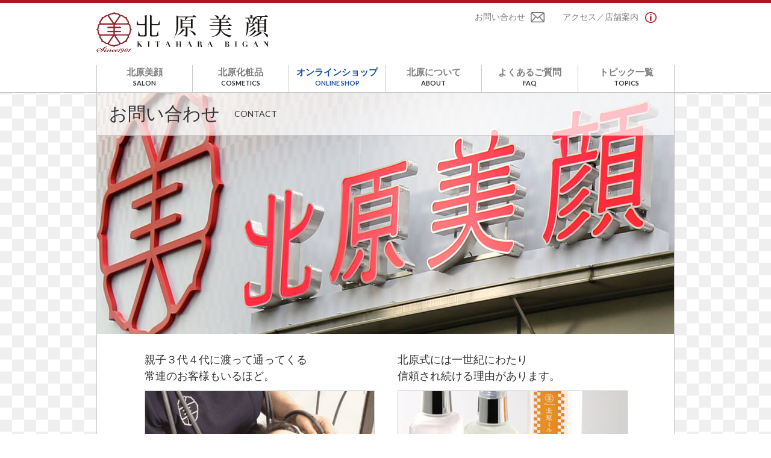

--- FILE ---
content_type: text/html; charset=UTF-8
request_url: http://kitahara-bigan.co.jp/contact/
body_size: 24655
content:

<!doctype html>
<html>
<head>

<!-- Google Tag Manager -->
<script>(function(w,d,s,l,i){w[l]=w[l]||[];w[l].push({'gtm.start':
new Date().getTime(),event:'gtm.js'});var f=d.getElementsByTagName(s)[0],
j=d.createElement(s),dl=l!='dataLayer'?'&l='+l:'';j.async=true;j.src=
'https://www.googletagmanager.com/gtm.js?id='+i+dl;f.parentNode.insertBefore(j,f);
})(window,document,'script','dataLayer','GTM-TXFXKZ6');</script>
<!-- End Google Tag Manager -->

<meta name="content-language" content="ja">
<meta http-equiv="Content-Type" content="text/html; charset=utf-8">
<meta http-equiv="X-UA-Compatible" content="IE=edge">
<meta name="viewport" content="width=device-width, maximum-scale=1, user-scalable=1">

<!-- meta infomation -->
<title>お問い合わせ- CONTACT - | 北原美顔・北原化粧品・北原石鹸 - KITAHARA SINCE1901 - 日本化粧品株式会社</title>

<!-- ogp meta infomation -->
<meta property="og:locale" content="ja_JP">

<!-- include fonts -->
<link href='//fonts.googleapis.com/css?family=Lato:400,700,900,400italic,700italic,900italic' rel='stylesheet' type='text/css'>

<!-- include shortcut icon -->
<link rel="shortcut icon" type="image/x-icon" href="http://kitahara-bigan.co.jp/wp-content/themes/kitahara-bigan/img/favicon.ico">

<!-- All in One SEO Pack 2.2.7.1 by Michael Torbert of Semper Fi Web Design[749,780] -->
<meta name="description" itemprop="description" content="100年以上支持され続けてきた北原化粧品。東京・神田の自社生産ラインから出来たてをお客さまのもとへお届けいたします。" />

<meta name="keywords" itemprop="keywords" content="北原美顔,日本化粧品,美顔,美白,石鹸,kitahara" />

<link rel="canonical" href="http://kitahara-bigan.co.jp/contact/" />
<!-- /all in one seo pack -->
<link rel="alternate" type="application/rss+xml" title="北原美顔・北原化粧品・北原石鹸 - KITAHARA SINCE1901 - 日本化粧品株式会社 &raquo; お問い合わせ-CONTACT- のコメントのフィード" href="http://kitahara-bigan.co.jp/contact/feed/" />
		<script type="text/javascript">
			window._wpemojiSettings = {"baseUrl":"http:\/\/s.w.org\/images\/core\/emoji\/72x72\/","ext":".png","source":{"concatemoji":"http:\/\/kitahara-bigan.co.jp\/wp-includes\/js\/wp-emoji-release.min.js?ver=4.2.4"}};
			!function(a,b,c){function d(a){var c=b.createElement("canvas"),d=c.getContext&&c.getContext("2d");return d&&d.fillText?(d.textBaseline="top",d.font="600 32px Arial","flag"===a?(d.fillText(String.fromCharCode(55356,56812,55356,56807),0,0),c.toDataURL().length>3e3):(d.fillText(String.fromCharCode(55357,56835),0,0),0!==d.getImageData(16,16,1,1).data[0])):!1}function e(a){var c=b.createElement("script");c.src=a,c.type="text/javascript",b.getElementsByTagName("head")[0].appendChild(c)}var f,g;c.supports={simple:d("simple"),flag:d("flag")},c.DOMReady=!1,c.readyCallback=function(){c.DOMReady=!0},c.supports.simple&&c.supports.flag||(g=function(){c.readyCallback()},b.addEventListener?(b.addEventListener("DOMContentLoaded",g,!1),a.addEventListener("load",g,!1)):(a.attachEvent("onload",g),b.attachEvent("onreadystatechange",function(){"complete"===b.readyState&&c.readyCallback()})),f=c.source||{},f.concatemoji?e(f.concatemoji):f.wpemoji&&f.twemoji&&(e(f.twemoji),e(f.wpemoji)))}(window,document,window._wpemojiSettings);
		</script>
		<style type="text/css">
img.wp-smiley,
img.emoji {
	display: inline !important;
	border: none !important;
	box-shadow: none !important;
	height: 1em !important;
	width: 1em !important;
	margin: 0 .07em !important;
	vertical-align: -0.1em !important;
	background: none !important;
	padding: 0 !important;
}
</style>
<link rel='stylesheet' id='common-style-css'  href='http://kitahara-bigan.co.jp/wp-content/themes/kitahara-bigan/css/common.css?ver=4.2.4' type='text/css' media='all' />
<link rel='stylesheet' id='normalize_min-style-css'  href='http://kitahara-bigan.co.jp/wp-content/themes/kitahara-bigan/css/normalize.min.css?ver=4.2.4' type='text/css' media='all' />
<link rel='stylesheet' id='contact-style-css'  href='http://kitahara-bigan.co.jp/wp-content/themes/kitahara-bigan/css/contact.css?ver=4.2.4' type='text/css' media='all' />
<link rel='stylesheet' id='base-style-css'  href='http://kitahara-bigan.co.jp/wp-content/themes/kitahara-bigan/css/base.css?ver=4.2.4' type='text/css' media='all' />
<script type='text/javascript' src='http://kitahara-bigan.co.jp/wp-includes/js/jquery/jquery.js?ver=1.11.2'></script>
<script type='text/javascript' src='http://kitahara-bigan.co.jp/wp-includes/js/jquery/jquery-migrate.min.js?ver=1.2.1'></script>
<script type='text/javascript' src='//ajax.googleapis.com/ajax/libs/jquery/1.11.2/jquery.min.js?ver=20150820'></script>
<link rel="EditURI" type="application/rsd+xml" title="RSD" href="http://kitahara-bigan.co.jp/xmlrpc.php?rsd" />
<link rel="wlwmanifest" type="application/wlwmanifest+xml" href="http://kitahara-bigan.co.jp/wp-includes/wlwmanifest.xml" /> 
<meta name="generator" content="WordPress 4.2.4" />
<link rel='shortlink' href='http://kitahara-bigan.co.jp/?p=260' />
    <script type="text/javascript">var ajaxurl = 'http://kitahara-bigan.co.jp/wp-admin/admin-ajax.php';</script>
    </head>
<body id="pagetop" onload="initialize();">

<!-- Google Tag Manager (noscript) -->
<noscript><iframe src="https://www.googletagmanager.com/ns.html?id=GTM-TXFXKZ6"
height="0" width="0" style="display:none;visibility:hidden"></iframe></noscript>
<!-- End Google Tag Manager (noscript) -->

<header id="header">
	<div class="headerCont">
		<h1 class="logo"><a href="http://kitahara-bigan.co.jp/">北原美顔- KITAHARA SINCE1901 -</a></h1>
		<ul class="headInfo pconly">
			<li><a href="http://kitahara-bigan.co.jp/access/" class="headInfo_access">アクセス／店舗案内</a></li>
			<li><a href="http://kitahara-bigan.co.jp/contact/" class="headInfo_contact">お問い合わせ</a></li>
		</ul>
		<div class="menuButton sponly"><img src="http://kitahara-bigan.co.jp/wp-content/themes/kitahara-bigan/img/common/sp/menuBtn.png" alt="MENU"></div>
<!-- Menu PC Start -->
		<nav class="navPC pconly">
			<ul class="nav">
				<li>
					<a href="http://kitahara-bigan.co.jp/salon/" class="salon
										">北原美顔<span>SALON</span></a>
					<ul class="dropdown">
						<li><a href="http://kitahara-bigan.co.jp/salon/">はじめての方へ</a></li>
						<li><a href="http://kitahara-bigan.co.jp/salon/#kitaharabigan">北原美顔雪肌術のご案内</a></li>
						<li><a href="http://kitahara-bigan.co.jp/salon/#price-list">コース料金のご案内</a></li>
						<li><a href="http://kitahara-bigan.co.jp/salon/#salon-flow">サロンご利用の流れ</a></li>
						<li><a href="http://kitahara-bigan.co.jp/salon/#shop-info">店舗情報</a></li>
						<li><a href="http://kitahara-bigan.co.jp/salon/skin_problems/">北原式の肌診断</a></li>
						<li><a href="http://kitahara-bigan.co.jp/contact/">ご予約・お問い合わせ</a></li>
						<li><a href="http://kitahara-bigan.co.jp/review/">お客さまレビュー</a></li>
					</ul>
				</li><!--
				--><li>
					<a href="http://kitahara-bigan.co.jp/cosme/" class="cosmetics
					                    ">北原化粧品<span>COSMETICS</span></a>
					<ul class="dropdown">
						<li><a href="http://kitahara-bigan.co.jp/cosme/#cosme-about">北原化粧品について</a></li>
						<li><a href="http://kitahara-bigan.co.jp/cosme/#cosme-intro">北原化粧品のご紹介</a></li>
						<li><a href="http://kitahara-bigan.co.jp/cosme/#buying">北原化粧品のご購入について</a></li>
						<!--li><a href="http://kitahara-bigan.co.jp/cosme/#component">成分について</a></li-->
						<li><a href="http://kitahara-bigan.co.jp/cosme/quality/">品質管理の行き届いた自社工場生産</a></li>
						<li><a href="http://kitahara-bigan.co.jp/contact/">ご相談・お問い合わせ</a></li>
						<li><a href="http://kitahara-bigan.co.jp/review/">お客さまレビュー</a></li>
					</ul>
				</li><!--
				--><li>
					<a href="https://kitahara-shop.com/" target="_blank" class="online-shop">オンラインショップ<span>ONLINE SHOP</span></a>
				</li><!--
				--><li>
					<a href="http://kitahara-bigan.co.jp/about/" class="about
					                    ">北原について<span>ABOUT</span></a>
					<ul class="dropdown">
						<li><a href="http://kitahara-bigan.co.jp/about/#greeting">代表挨拶</a></li>
						<li><a href="http://kitahara-bigan.co.jp/about/#company_profile">会社情報</a></li>
						<li><a href="http://kitahara-bigan.co.jp/about/#organisation_chart">組織図</a></li>
						<li><a href="http://kitahara-bigan.co.jp/about/#director">役員紹介</a></li>
						<li><a href="http://kitahara-bigan.co.jp/about/history/">北原の歴史について</a></li>
						<li><a href="http://kitahara-bigan.co.jp/about/recruit/">採用情報</a></li>
					</ul>
				</li><!--
				--><!--li>
					<a href="http://kitahara-bigan.co.jp/campaign/" class="campaign
					                    ">お知らせ<span>NOTICE</span></a>
				</li--><!--
				--><li>
					<a href="http://kitahara-bigan.co.jp/faq/" class="faq
					                    ">よくあるご質問<span>FAQ</span></a>
				</li><!--
				--><li>
					<a href="http://kitahara-bigan.co.jp/topics/" class="topics
					                    ">トピック一覧<span>TOPICS</span></a>
				</li>
			</ul>
		</nav>
<!-- Menu SP Start -->
		<nav class="navSP sponly">
			<a href="http://kitahara-bigan.co.jp/">HOME</a>
			<a href="http://kitahara-bigan.co.jp/salon/">北原美顔</a>
			<a href="http://kitahara-bigan.co.jp/salon/skin_problems" class="layerMenu">北原式の肌診断</a>
			<a href="http://kitahara-bigan.co.jp/cosme/">北原化粧品</a>
			<a href="http://kitahara-bigan.co.jp/cosme/quality" class="layerMenu">品質管理の行き届いた自社工場生産</a>
			<a href="https://kitahara-shop.com/" target="_blank">オンラインショップ</a>
			<a href="http://kitahara-bigan.co.jp/about/">北原について</a>
			<a href="http://kitahara-bigan.co.jp/about/history" class="layerMenu">北原の歴史について</a>
			<a href="http://kitahara-bigan.co.jp/about/recruit" class="layerMenu">採用情報</a>
			<!--a href="http://kitahara-bigan.co.jp/campaign/">お知らせ</a-->
			<a href="http://kitahara-bigan.co.jp/faq/">よくあるご質問</a>
			<a href="http://kitahara-bigan.co.jp/topics/">トピック一覧</a>
			<a href="http://kitahara-bigan.co.jp/review/">お客さまレビュー</a>
			<a href="http://kitahara-bigan.co.jp/contact/">お問い合わせ</a>
			<a href="http://kitahara-bigan.co.jp/access/">アクセス/店舗案内</a>
		</nav>
	</div>
</header><section id="content">
	<div class="wrap">
		<div class="main-visual">
			<div class="ttl-wrap">
				<h2 class="ttl">お問い合わせ</h2><p class="ttl-en">CONTACT</p>
			</div>
		</div>
		<div class="inner-wrap">
			<ul class="section-cont"><div class="section-cont-sp">
				<li class="shop-salon">
					<p class="lead">親子３代４代に渡って通ってくる<br />常連のお客様もいるほど。</p>
					<p><img src="/wp-content/themes/kitahara-bigan/img/contact/salon_pht.png" alt="北原美顔" class="pht"></p>
					<p class="shop-ttl-en">SALON</p>
					<h3 class="shop-ttl">北原美顔<span>［美顔雪肌術・北原化粧品販売］</span></h3>
					<p class="free-dial">0120-55-4675</p>
					<div class="open">
						<!--p>定休日／日曜・月曜・祝日（年末年始・夏季休業等）</p>
						<p>営業時間<br />
							【火曜日】<br />10：30～19：30（美顔術は11：00～）<br />休憩時間 14：00～15：30<br />
							【水～金曜日】<br />11：30～19：30（美顔術は11：30～）<br />休憩時間 14：00～15：30<br />
							【土曜日】<br />11：00～17：00（美顔術は11：00～）<br />休憩時間 14：00～15：00
						</p-->
					</div>
					<a href="../contact/salon" class="btn-large-contact"><p>ご予約・お問い合わせ<span><img src="/wp-content/themes/kitahara-bigan/img/common/icon_contact.png" alt="ご予約・お問い合わせ"></span></p></a>
				</li>
				<li class="shop-cosme">
					<p class="lead">北原式には一世紀にわたり<br />信頼され続ける理由があります。</p>
					<p><img src="/wp-content/themes/kitahara-bigan/img/contact/cosme_pht.png" alt="北原化粧品" class="pht"></p>
					<p class="shop-ttl-en">COSMETICS</p>
					<h3 class="shop-ttl">北原化粧品<span>［通信販売］</span></h3>
					<p class="free-dial">0120-58-4675</p>
					<div class="open">
						<!--p>受付時間／土曜・日曜・祝日以外の9：30～18：00</p-->
						<p>※公衆電話からのご注文は承りません。</p>
					</div>
					<a href="../contact/cosme" class="btn-large-contact"><p>ご相談・お問い合わせ<span><img src="/wp-content/themes/kitahara-bigan/img/common/icon_contact.png" alt="ご相談・お問い合わせ"></span></p></a>
					<a href="https://kitahara-shop.com/" target="_blank" class="btn-online-blue"><p class="btn-txt"><img src="/wp-content/themes/kitahara-bigan/img/common/btn_icon_cart_white.png" alt="オンラインショップ" class="sponly">オンラインショップ</p><p class="en">ONLINE SHOP</p></a>
				</li>
			</div></ul><!-- section-cont -->
			<div class="section-cont">
				<a href="../contact/pamphlet/" class="btn-large-contact pamphlet"><p><span><img src="/wp-content/themes/kitahara-bigan/img/common/icon_pamphlet.png" alt="パンフレットのご請求"></span>パンフレットのご請求</p><!--p class="pamph">只今、ご請求いただいた方には、【北原石鹸Ｎサンプル】をプレゼントしております。</p--></a>
			</div><!-- section-cont -->
			<div class="section-cont">
				<a href="../access/" class="btn-access"><p>アクセス／店舗案内</p></a>
			</div><!-- section-cont -->
			<div class="pagetop pconly"><a href="#pagetop">PAGE TOP</a></div>
		</div><!-- inner-wrap -->
         </div></section>
<footer id="footer">
	<div class="wrap">
		<div class="foot-left pconly">
			<ul class="foot-nav">
				<li class="category"><a href="http://kitahara-bigan.co.jp/">HOME</a></li>
				<li class="category"><a href="http://kitahara-bigan.co.jp/salon/">北原美顔</a></li>
				<li class="sub-category">
					<a href="http://kitahara-bigan.co.jp/salon/">はじめての方へ</a>
					<a href="http://kitahara-bigan.co.jp/salon/#kitaharabigan">北原美顔雪肌術のご案内</a>
					<a href="http://kitahara-bigan.co.jp/salon/#price-list">コース料金のご案内</a>
					<a href="http://kitahara-bigan.co.jp/salon/#salon-flow">サロンご利用の流れ</a>
					<a href="http://kitahara-bigan.co.jp/salon/#shop-info">店舗情報</a>
					<a href="http://kitahara-bigan.co.jp/salon/skin_problems/">北原式の肌診断</a>
					<a href="http://kitahara-bigan.co.jp/contact/">ご予約・お問い合わせ</a>
					<a href="http://kitahara-bigan.co.jp/review/">お客さまレビュー</a>
				</li>
				<li class="category"><a href="http://kitahara-bigan.co.jp/cosme/">北原化粧品</a></li>
				<li class="sub-category">
					<a href="http://kitahara-bigan.co.jp/cosme/#cosme-about">北原化粧品について</a>
					<a href="http://kitahara-bigan.co.jp/cosme/#cosme-intro">北原化粧品のご紹介</a>
					<a href="http://kitahara-bigan.co.jp/cosme/#buying">北原化粧品のご購入について</a>
					<!--a href="http://kitahara-bigan.co.jp/cosme/#component">成分について</a-->
					<a href="http://kitahara-bigan.co.jp/cosme/quality">品質管理の行き届いた自社工場生産</a>
					<a href="http://kitahara-bigan.co.jp/contact/">ご相談・お問い合わせ</a>
					<a href="http://kitahara-bigan.co.jp/review/">お客さまレビュー</a>
				</li>
				<li class="category online-shop"><a href="https://kitahara-shop.com/" target="_blank">オンラインショップ</a></li>
				<li class="category"><a href="http://kitahara-bigan.co.jp/about/">北原について</a></li>
				<li class="sub-category short-column">
					<a href="http://kitahara-bigan.co.jp/about/#greeting">代表挨拶</a>
					<a href="http://kitahara-bigan.co.jp/about/#company_profile">会社情報</a>
					<a href="http://kitahara-bigan.co.jp/about/#organisation_chart">組織図</a>
					<a href="http://kitahara-bigan.co.jp/about/#director">役員紹介</a>
					<a href="http://kitahara-bigan.co.jp/about/history">北原の歴史について</a>
					<a href="http://kitahara-bigan.co.jp/about/recruit">採用情報</a>
				</li>
				<!--li class="category campaign"><a href="http://kitahara-bigan.co.jp/campaign/">お知らせ</a></li-->
				<li class="category faq"><a href="http://kitahara-bigan.co.jp/faq/">よくあるご質問</a></li>
				<li class="category"><a href="http://kitahara-bigan.co.jp/topics/">トピック一覧</a></li>
			</ul>
		</div>
		<div class="foot-right">
			<h4 class="ttl pconly">店舗案内<span>ACCESS</span></h4>
			<p class="zoom pconly"><a href="https://goo.gl/maps/9qsTJkvdTeLnMdVU8" target="_blank">拡大で表示する</a></p>
			<div class="googlemaps pconly">
				<iframe src="https://www.google.com/maps/embed?pb=!1m14!1m8!1m3!1d3240.095559186552!2d139.76697890278092!3d35.69926599999999!3m2!1i1024!2i768!4f13.1!3m3!1m2!1s0x0%3A0xdea018e1f74a1208!2z5YyX5Y6f576O6aGU!5e0!3m2!1sja!2sjp!4v1576228923516!5m2!1sja!2sjp" frameborder="0" style="border:0;" allowfullscreen=""></iframe>
			</div>
			<ul class="foot-info">
				<li class="foot-logo pconly">
					<p><img src="http://kitahara-bigan.co.jp/wp-content/themes/kitahara-bigan/img/common/logo_footer.png" alt="北原美顔"></p>
				</li>
				<li class="foot-logo sponly">
					<p><img src="http://kitahara-bigan.co.jp/wp-content/themes/kitahara-bigan/img/common/sp/logo_footer.png" alt="北原美顔"></p>
				</li>
				<li class="address">
					<p>日本化粧品株式会社  NIHON KESHOHIN CO.LTD</p>
					<p>〒101-0021 東京都千代田区外神田2-3-6</p>
				</li>
				<li class="tel">
					<p>TEL.03-3251-4677　FAX.03-3251-4688</p>
				</li>
				<li>
					<h2 class="shop-name">【北原美顔】<a href="http://kitahara-bigan.co.jp/access/"><img src="http://kitahara-bigan.co.jp/wp-content/themes/kitahara-bigan/img/common/icon_info_red.png" alt="北原美顔"></a></h2>
					<p class="txt">美顔術ご予約はこちら</p>
					<p class="free-dial">0120-55-4675</p>
					<!--p class="txt">営業時間［美顔術受付・化粧品販売]<br>
						【火曜日】10：30～19：30（美顔術は11：00～）<br>休憩時間 14：00～15：30<br>
						【水～金曜日】11：30～19：30（美顔術は11：30～）<br>休憩時間 14：00～15：30<br>
						【土曜日】11：00～17：00（美顔術は11：00～）<br>休憩時間 14：00～15：00<br>
						[美顔術 要予約]
					</p-->
				</li>
				<li class="mt10">
					<h2 class="shop-name">【北原化粧品】<a href="http://kitahara-bigan.co.jp/access/"><img src="http://kitahara-bigan.co.jp/wp-content/themes/kitahara-bigan/img/common/icon_info_red.png" alt="北原化粧品"></a></h2>
					<p class="txt">通販ご注文はこちら</p>
					<p class="free-dial">0120-58-4675</p>
					<!--p class="txt">営業時間［通信販売］<br>9：30〜18：00<br>※公衆電話からのご注文は承りません。</p-->
				</li>
				<li class="mt10">
					<p class="txt">北原美顔・北原化粧品の詳しい営業時間に関してはお問合せください。<br>※公衆電話からのご注文は承りません。</p>
				</li>
				<li class="mt10">
					<a href="https://kitahara-hifuka-cl.com/" target="_blank">
						<img src="http://kitahara-bigan.co.jp/wp-content/themes/kitahara-bigan/img/common/foot_bnr_kitahara-clinic_pc.jpg" alt="北原皮膚科クリニック" class="pconly">
						<img src="http://kitahara-bigan.co.jp/wp-content/themes/kitahara-bigan/img/common/foot_bnr_kitahara-clinic_sp.jpg" alt="北原皮膚科クリニック" class="sponly">
					</a>
				</li>
			</ul>
		</div>
	</div>
</footer>

<div id="copyright">Copyright©NIHON KESHOHIN CO.LTD.All Rights Reserved.</div>

<ul id="fixed-nav" class="sponly"><!--
	--><li><a href="http://kitahara-bigan.co.jp/salon/"><img src="http://kitahara-bigan.co.jp/wp-content/themes/kitahara-bigan/img/common/sp/fixed_nav_salon.png" alt="SALON"></a></li><!--
	--><li><a href="http://kitahara-bigan.co.jp/cosme/"><img src="http://kitahara-bigan.co.jp/wp-content/themes/kitahara-bigan/img/common/sp/fixed_nav_cosme.png" alt="COSMETICS"></a></li><!--
	--><li><a href="https://kitahara-shop.com/" target="_blank"><img src="http://kitahara-bigan.co.jp/wp-content/themes/kitahara-bigan/img/common/sp/fixed_nav_online.png" alt="ONLINE SHOP"></a></li><!--
	--><!--li><a href="http://kitahara-bigan.co.jp/campaign/"><img src="http://kitahara-bigan.co.jp/wp-content/themes/kitahara-bigan/img/common/sp/fixed_nav_notice.png" alt="NOTICE"></a></li--><!--
	--><li><a href="http://kitahara-bigan.co.jp/faq/"><img src="http://kitahara-bigan.co.jp/wp-content/themes/kitahara-bigan/img/common/sp/fixed_nav_faq.png" alt="FAQ"></a></li><!--
	--><li><a href="http://kitahara-bigan.co.jp/contact/"><img src="http://kitahara-bigan.co.jp/wp-content/themes/kitahara-bigan/img/common/sp/fixed_nav_cantact.png" alt="CONTACT"></a></li><!--
--></ul>

<!-- include script --> 
<!--[if lt IE 9]>
	<script src="js/respond.js"></script>
	<script src="//html5shiv.googlecode.com/svn/trunk/html5.js"></script>
	<script src="//ie7-js.googlecode.com/svn/version/2.1(beta4)/IE9.js"></script>
<![endif]--> 

<!-- GA -->
<script>
  (function(i,s,o,g,r,a,m){i['GoogleAnalyticsObject']=r;i[r]=i[r]||function(){
  (i[r].q=i[r].q||[]).push(arguments)},i[r].l=1*new Date();a=s.createElement(o),
  m=s.getElementsByTagName(o)[0];a.async=1;a.src=g;m.parentNode.insertBefore(a,m)
  })(window,document,'script','//www.google-analytics.com/analytics.js','ga');
  ga('create', 'UA-66019837-1', 'auto');
  ga('send', 'pageview');
</script>
<script type='text/javascript' src='http://kitahara-bigan.co.jp/wp-content/themes/kitahara-bigan/js/common.js?ver=20240515'></script>
<script type='text/javascript' src='http://kitahara-bigan.co.jp/wp-content/themes/kitahara-bigan/js/jquery.bxslider-min.js?ver=20150820'></script>
<script type='text/javascript' src='http://kitahara-bigan.co.jp/wp-content/themes/kitahara-bigan/js/jquery.dotdotdot.min.js?ver=20150820'></script>
<script type='text/javascript' src='http://kitahara-bigan.co.jp/wp-content/themes/kitahara-bigan/js/jquery.easing.1.3-min.js?ver=20150820'></script>
<script type='text/javascript' src='http://kitahara-bigan.co.jp/wp-content/themes/kitahara-bigan/js/jquery.leanModal.min.js?ver=20150820'></script>
<script type='text/javascript' src='http://kitahara-bigan.co.jp/wp-content/themes/kitahara-bigan/js/respond.js?ver=20150820'></script>
<script type='text/javascript' src='http://kitahara-bigan.co.jp/wp-content/themes/kitahara-bigan/js/slider.js?ver=20150820'></script>
<script type='text/javascript' src='//maps.google.com/maps/api/js?sensor=true&#038;ver=20150820'></script>

<script type="text/javascript">
  $(".wpsbc-prev").attr("href", "");
  $(".wpsbc-next").attr("href", "");
</script>
<script>
  var elements = document.getElementsByClassName('label');
  var specificString = 'キャンペーン';

  for(var i = 0; i < elements.length; i++) {
    if(elements[i].innerHTML.includes(specificString)) {
      elements[i].className += ' campaign-label';
    }
  }
</script>
</body>
</html>

--- FILE ---
content_type: text/css
request_url: http://kitahara-bigan.co.jp/wp-content/themes/kitahara-bigan/css/common.css?ver=4.2.4
body_size: 25577
content:
@charset "utf-8";
/* ============================================================
 color
============================================================ */
/* ============================================================
 font
============================================================ */
.lato {
  font-family: 'Lato', sans-serif;
}
.ttl-color {
  color: #333333;
}
.txt-color {
  color: #7F7F7F;
}
/* ============================================================
 clearfix
============================================================ */
.clearfix {
  zoom: 1;
}
.clearfix:after {
  content: "";
  display: block;
  clear: both;
}
/* ============================================================
 margin
============================================================ */
.mt0 {
  margin-top: 0!important;
}
.mb0 {
  margin-bottom: 0!important;
}
.ml0 {
  margin-left: 0!important;
}
.mr0 {
  margin-right: 0!important;
}
.mt5 {
  margin-top: 5px!important;
}
.mb5 {
  margin-bottom: 5px!important;
}
.ml5 {
  margin-left: 5px!important;
}
.mr5 {
  margin-right: 5px!important;
}
.mt10 {
  margin-top: 10px!important;
}
.mb10 {
  margin-bottom: 10px!important;
}
.ml10 {
  margin-left: 10px!important;
}
.mr10 {
  margin-right: 10px!important;
}
.mt20 {
  margin-top: 20px!important;
}
.mb20 {
  margin-bottom: 20px!important;
}
.ml20 {
  margin-left: 20px!important;
}
.mr20 {
  margin-right: 20px!important;
}
.mt30 {
  margin-top: 30px!important;
}
.mb30 {
  margin-bottom: 30px!important;
}
.ml30 {
  margin-left: 30px!important;
}
.mr30 {
  margin-right: 30px!important;
}
.mt40 {
  margin-top: 40px!important;
}
.mb40 {
  margin-bottom: 40px!important;
}
.ml40 {
  margin-left: 40px!important;
}
.mr40 {
  margin-right: 40px!important;
}
.mt50 {
  margin-top: 50px!important;
}
.mb50 {
  margin-bottom: 50px!important;
}
.ml50 {
  margin-left: 50px!important;
}
.mr50 {
  margin-right: 50px!important;
}
.mt60 {
  margin-top: 60px!important;
}
.mb60 {
  margin-bottom: 60px!important;
}
.ml60 {
  margin-left: 60px!important;
}
.mr60 {
  margin-right: 60px!important;
}
.mt70 {
  margin-top: 70px!important;
}
.mb70 {
  margin-bottom: 70px!important;
}
.ml70 {
  margin-left: 70px!important;
}
.mr70 {
  margin-right: 70px!important;
}
.mt80 {
  margin-top: 80px!important;
}
.mb80 {
  margin-bottom: 80px!important;
}
.ml80 {
  margin-left: 80px!important;
}
.mr80 {
  margin-right: 80px!important;
}
.mt90 {
  margin-top: 90px!important;
}
.mb90 {
  margin-bottom: 90px!important;
}
.ml90 {
  margin-left: 90px!important;
}
.mr90 {
  margin-right: 90px!important;
}
.mt100 {
  margin-top: 100px!important;
}
.mb100 {
  margin-bottom: 100px!important;
}
.ml100 {
  margin-left: 100px!important;
}
.mr100 {
  margin-right: 100px!important;
}
.border-none {
  border: none!important;
}
/* ============================================================
 Text選択
============================================================ */
::-moz-selection {
  background: #b11522;
  /* Safari */
  color: #cee1ff;
}
::selection {
  background: #b11522;
  /* Safari */
  color: #cee1ff;
}
::-moz-selection {
  background: #b11522;
  /* Firefox */
  color: #cee1ff;
}
/* ============================================================
 base
============================================================ */
html {
  font-size: 62.5%;
  margin: 0;
  padding: 0;
}
body {
  font-family: YuGothic, '游ゴシック', 'Hiragino Kaku Gothic ProN', 'ヒラギノ角ゴ ProN W3', Meiryo, 'メイリオ', sans-serif;
  font-weight: normal;
  background-color: #fff;
  word-break: break-word;
  word-wrap: break-word;
  -webkit-text-size-adjust: 100%;
  color: #7F7F7F;
}
#content {
  width: 100%;
  background: url(../img/common/bg.png) repeat center center;
}
.wrap {
  width: 958px;
  margin: 0 auto;
  padding-bottom: 50px;
  zoom: 1;
  background: #fff;
  border-left: 1px solid #C9C9C9;
  border-right: 1px solid #C9C9C9;
}
.wrap:after {
  content: "";
  display: block;
  clear: both;
}
a {
  -webkit-transition: 0.3s;
  transition: 0.3s;
}
p {
  line-height: 1.8;
}
.blue {
  color: #174FA4 !important;
}
.txt-center {
  text-align: center;
}
.txt-bold {
  font-weight: 700;
}
.txt-normal {
  font-weight: 400;
}
.note {
  font-size: 1.1rem;
  line-height: 1.5;
}
.btn {
  display: block;
  width: 462px;
  height: 58px;
  border: 1px solid #C9C9C9;
  background: #fff url(../img/common/btn_arrow.png) no-repeat 98% center;
  font-size: 2.5rem;
  text-decoration: none;
  position: relative;
  color: #333333;
}
.btn p {
  line-height: 58px;
  margin-left: 20px;
  padding-left: 50px;
}
.btn span {
  position: absolute;
  display: block;
  top: 40%;
  right: 30px;
  font-family: 'Lato', sans-serif;
  font-size: 1.1rem;
  color: #333333;
}
.btn .contact {
  background: url(../img/common/btn_icon_mail.png) no-repeat 0 center;
}
.btn .online-shop {
  background: url(../img/common/btn_icon_cart.png) no-repeat 0 center;
  color: #174FA4;
}
.btn-thin {
  border: 1px solid #C9C9C9;
  height: 28px;
  display: inline-block;
  padding: 0 30px 0 12px;
  font-size: 1.6rem;
  text-decoration: none;
  color: #333333;
  background: url(../img/common/btn_arrow_small.png) no-repeat 96% 50%, -webkit-gradient(linear, left top, left bottom, from(#fff), to(#CDD3ED));
  background: url(../img/common/btn_arrow_small.png) no-repeat 96% 50%, linear-gradient(#fff, #CDD3ED);
}
.btn-thin.gray {
  background: url(../img/common/btn_arrow_small.png) no-repeat 96% 50%, -webkit-gradient(linear, left top, left bottom, from(#fff), to(#e8e8e8));
  background: url(../img/common/btn_arrow_small.png) no-repeat 96% 50%, linear-gradient(#fff, #e8e8e8);
}
.btn-large-contact {
  display: block;
  width: 100%;
  height: 100px;
  border: 1px solid #C9C9C9;
  background: -webkit-gradient(linear, left top, left bottom, from(#fff), to(#e8e8e8));
  background: linear-gradient(#fff, #e8e8e8);
  font-size: 2.5rem;
  text-decoration: none;
  text-align: center;
  color: #333333;
}
.btn-large-contact p {
  line-height: 98px;
  color: #333333;
  border: 1px solid #fff;
  font-weight: bold;
}
.btn-large-contact span {
  margin-right: 10px;
}
.btn-large-contact span img {
  display: inline-block;
  vertical-align: middle;
}
.btn-large-contact.pamphlet {
  height: 100px;
}
.btn-large-contact.pamphlet p {
  line-height: 98px;
}
.btn-large-contact.pamphlet p.pamph {
  line-height: 1.1;
  color: #b11522;
  border: none;
  font-size: 1.4rem;
  margin-top: -24px;
  padding: 0 10%;
}
.btn-large-contact.pamphlet span {
  margin-right: 10px;
}
.btn-large-contact.pamphlet span img {
  display: inline-block;
  vertical-align: middle;
}
.btn-large-review {
  display: block;
  width: 100%;
  height: 100px;
  border: 1px solid #C9C9C9;
  background: -webkit-gradient(linear, left top, left bottom, from(#fff), to(#D6B8B9));
  background: linear-gradient(#fff, #D6B8B9);
  font-size: 2.5rem;
  text-decoration: none;
  text-align: center;
  color: #333333;
}
.btn-large-review p {
  line-height: 98px;
  color: #333333;
  border: 1px solid #fff;
  font-weight: bold;
}
.btn-large-review span {
  margin-right: 10px;
}
.btn-large-review span img {
  display: inline-block;
  vertical-align: middle;
}
.btn-online-blue {
  display: block;
  width: 100%;
  height: 58px;
  border: 1px solid #C9C9C9;
  background: #174FA4;
  font-size: 2.2rem;
  text-decoration: none;
  position: relative;
  color: #fff;
}
.btn-online-blue .btn-txt {
  line-height: 58px;
  margin-left: 20px;
  padding-left: 50px;
  color: #fff;
  background: url(../img/common/btn_icon_cart_white.png) no-repeat 0 center;
  background-size: 35px;
}
.btn-online-blue .en {
  position: absolute;
  display: block;
  top: 40%;
  right: 10px;
  line-height: 1;
  font-family: 'Lato', sans-serif;
  font-size: 1.1rem;
  color: #fff;
}
.btn-access {
  display: block;
  width: 100%;
  height: 100px;
  border: 1px solid #C9C9C9;
  background: -webkit-gradient(linear, left top, left bottom, from(#fff), to(#CDD3ED));
  background: linear-gradient(#fff, #CDD3ED);
  font-size: 2.5rem;
  text-decoration: none;
  text-align: center;
  color: #333333;
}
.btn-access p {
  line-height: 98px;
  color: #333333;
  border: 1px solid #fff;
  font-weight: bold;
}
.btn-topic {
  display: block;
  width: 100%;
  height: 100px;
  border: 1px solid #C9C9C9;
  background: -webkit-gradient(linear, left top, left bottom, from(#fff), to(#CDD3ED));
  background: linear-gradient(#fff, #CDD3ED);
  font-size: 2.5rem;
  text-decoration: none;
  text-align: center;
  color: #333333;
}
.btn-topic p {
  line-height: 98px;
  color: #333333;
  border: 1px solid #fff;
  font-weight: bold;
}
.btn-topic span {
  margin-right: 10px;
}
.btn-topic span img {
  display: inline-block;
  vertical-align: middle;
}
@media only screen and (max-width: 768px) {
  .btn-thin {
    height: 22px;
    line-height: 22px;
    padding: 0 20px 0 12px;
    font-size: 1.4rem;
    background-size: 5px;
  }
  .btn-large-contact {
    height: 58px;
    font-size: 1.5rem;
  }
  .btn-large-contact p {
    line-height: 56px;
  }
  .btn-large-contact span img {
    width: 28px;
  }
  .btn-large-contact.pamphlet {
    height: 58px;
  }
  .btn-large-contact.pamphlet p {
    line-height: 56px;
  }
  .btn-large-contact.pamphlet p.pamph {
    font-size: 1rem;
    margin-top: -26px;
  }
  .btn-large-review {
    height: 58px;
    font-size: 1.5rem;
  }
  .btn-large-review p {
    line-height: 56px;
  }
  .btn-large-review span img {
    width: 28px;
  }
  .btn-online-blue {
    height: auto;
    font-size: 1.5rem;
    padding-top: 10px;
    padding-bottom: 10px;
    text-align: center;
  }
  .btn-online-blue .btn-txt {
    line-height: 26px;
    margin-left: 0;
    padding-left: 0;
    vertical-align: top;
    color: #fff;
    background: none;
  }
  .btn-online-blue .btn-txt img {
    width: 26px;
    margin-right: 10px;
    vertical-align: bottom;
  }
  .btn-online-blue .en {
    position: static;
    display: block;
    top: 40%;
    right: 10px;
    line-height: 1;
    font-family: 'Lato', sans-serif;
    font-size: 1.1rem;
    color: #fff;
  }
  .btn-access {
    height: 58px;
    font-size: 1.5rem;
  }
  .btn-access p {
    line-height: 56px;
  }
  .btn-topic {
    height: 58px;
    font-size: 1.5rem;
  }
  .btn-topic p {
    line-height: 56px;
  }
  .btn-topic span img {
    display: inline-block;
    vertical-align: middle;
    width: 31px;
  }
}
.caution {
  font-size: 1.2rem;
}
/* ============================================================
 下層ページbase
============================================================ */
.inner-wrap {
  width: 800px;
  margin: 0 auto;
}
.section-cont {
  font-size: 1.6rem;
  line-height: 1.8;
  margin-top: 50px;
  zoom: 1;
}
.section-cont:after {
  content: "";
  display: block;
  clear: both;
}
.section-cont a {
  color: #b11522;
}
.section-cont:first-child {
  margin-top: 30px;
}
.section-ttl {
  margin-bottom: 10px;
  font-size: 2.5rem;
  font-weight: normal;
  color: #333333;
  padding-top: 110px;
  margin-top: -110px;
}
.section-ttl span {
  margin-left: 30px;
  font-size: 2rem;
}
.section-ttl .txt-s {
  font-size: 75%;
}
small {
  font-size: 85%;
}
/*** .ttl ***/
.ttl-wrap {
  position: absolute;
  width: 100%;
  height: 70px;
  background: rgba(255, 255, 255, 0.7);
  border-bottom: 1px solid #C9C9C9;
  zoom: 1;
}
.ttl-wrap:after {
  content: "";
  display: block;
  clear: both;
}
.ttl {
  font-weight: normal;
  color: #333333;
  font-size: 3rem;
  line-height: 70px;
  margin-left: 20px;
  float: left;
}
.ttl-en {
  font-family: 'Lato', sans-serif;
  font-size: 1.4rem;
  margin-left: 24px;
  float: left;
  line-height: 70px;
  color: #333333;
}
@media only screen and (max-width: 768px) {
  .inner-wrap {
    width: auto;
    margin: 0 12px;
  }
  .section-cont {
    font-size: 1.4rem;
    line-height: 1.6;
    margin-top: 15px;
    margin-bottom: 30px;
  }
  .section-cont:first-of-type {
    margin-top: 10px;
  }
  .section-ttl {
    margin-bottom: 0;
    font-size: 2rem;
    font-weight: normal;
    padding-top: 0;
    margin-top: 0;
  }
  .section-ttl span {
    margin-left: 0;
    font-size: 1.5rem;
    display: block;
  }
  .section-ttl .txt-s {
    display: inline-block;
  }
  /*** .ttl ***/
  .ttl-wrap {
    min-height: 30px;
    height: auto;
  }
  .ttl {
    font-weight: normal;
    color: #333333;
    font-size: 2.4rem;
    line-height: 30px;
    margin-left: 14px;
  }
  .ttl-en {
    font-family: 'Lato', sans-serif;
    font-size: 1rem;
    margin-left: 0;
    margin-right: 14px;
    float: right;
    line-height: 30px;
  }
}
/* ============================================================
 アコーディオン
============================================================ */
.accordion > dl {
  border-bottom: 1px solid #c9c9c9;
}
.accordion > dl > dt {
  border-top: 1px solid #c9c9c9;
  cursor: pointer;
  position: relative;
  -webkit-transition: all 0.3s;
  transition: all 0.3s;
  padding: 1em 1.8em 1em 1em;
  background: none;
  font-weight: bold;
}
.accordion > dl > dt:before,
.accordion > dl > dt:after {
  content: "";
  position: absolute;
  top: 50%;
  right: 1em;
  width: 14px;
  height: 1px;
  background: #c9c9c9;
  -webkit-transform: translateY(-50%);
          transform: translateY(-50%);
}
.accordion > dl > dt:after {
  -webkit-transform: translateY(-50%) rotate(90deg);
          transform: translateY(-50%) rotate(90deg);
  -webkit-transition: all 0.3s;
  transition: all 0.3s;
}
.accordion > dl > dt.active {
  border-bottom: none;
  -webkit-transition: all 0.3s;
  transition: all 0.3s;
}
.accordion > dl > dt.active:after {
  -webkit-transform: rotate(0);
          transform: rotate(0);
  opacity: 0;
}
.accordion > dl > dd {
  display: none;
  padding: 0 1em 1em 1em;
}
/* ============================================================
 pagetop
============================================================ */
.pagetop {
  zoom: 1;
  padding-top: 26px;
}
.pagetop:after {
  content: "";
  display: block;
  clear: both;
}
.pagetop a {
  display: block;
  width: 49px;
  height: 11px;
  background: url(../img/common/pagetop.png) no-repeat 0 0;
  text-indent: 100%;
  overflow: hidden;
  white-space: nowrap;
  float: right;
}
/* ============================================================
 PC/SP
============================================================ */
@media only screen and (min-width: 769px) {
  .sponly {
    display: none!important;
  }
  #content a:hover {
    opacity: 0.7;
  }
  .headerCont .logo a:hover,
  .headerCont .headInfo li a:hover {
    opacity: 0.7;
  }
}
@media only screen and (max-width: 768px) {
  .pconly,
  .dropdown {
    display: none!important;
  }
}
/* ============================================================
 header
============================================================ */
#header {
  width: 100%;
  margin: 0;
  padding: 15px 0 0 0;
  background: #ffffff;
  z-index: 10000;
  -webkit-transition: 0.6s;
  transition: 0.6s;
  border-top: 5px solid #b11522;
  border-bottom: 1px solid #C9C9C9;
}
.headerCont {
  width: 960px;
  margin: 0 auto;
  padding: 0;
  zoom: 1;
}
.headerCont:after {
  content: "";
  display: block;
  clear: both;
}
.headerCont .logo {
  float: left;
}
.headerCont .logo a {
  width: 286px;
  height: 68px;
  background: url(../img/common/logo.png) no-repeat 0 0;
  display: block;
  text-indent: 101%;
  white-space: nowrap;
  overflow: hidden;
}
.headerCont .headInfo {
  width: 620px;
  float: right;
  font-size: 1.4rem;
}
.headerCont .headInfo li {
  float: right;
  margin-right: 30px;
}
.headerCont .headInfo li .headInfo_access {
  padding-right: 30px;
  background: url(../img/common/icon_info_red.png) no-repeat right center;
  background-size: contain;
}
.headerCont .headInfo li .headInfo_contact {
  padding-right: 32px;
  background: url(../img/common/icon_mail.png) no-repeat right center;
  background-size: contain;
}
.headerCont .headInfo li a {
  color: #7F7F7F;
  text-decoration: none;
  display: block;
}
.headerCont .nav {
  clear: both;
  text-align: center;
  padding-top: 20px;
  margin: 0;
}
.headerCont .nav a {
  color: #7F7F7F;
}
.headerCont .nav > li {
  width: 159px;
  border-left: 1px solid #C9C9C9;
  display: inline-block;
  position: relative;
}
.headerCont .nav > li:first-child {
  width: 158px;
}
.headerCont .nav > li:last-child {
  border-right: 1px solid #C9C9C9;
}
.headerCont .nav > li > a {
  display: block;
  text-decoration: none;
  font-size: 1.5rem;
  font-weight: bold;
  color: #7F7F7F;
  line-height: 1.6;
  padding-bottom: 10px;
}
.headerCont .nav > li > a span {
  display: block;
  color: #333333;
  font-size: 1.1rem;
  line-height: 1;
  font-family: 'Lato', sans-serif;
}
.headerCont .nav > li > a:hover,
.headerCont .nav > li > a.active {
  background: #EDEDED;
}
.headerCont .nav > li > a.online-shop {
  color: #174FA4;
}
.headerCont .nav > li > a.online-shop span {
  color: #174FA4;
}
.headerCont .nav > li > a.campaign {
  color: #CE4F4F;
}
.headerCont .nav > li > a.campaign span {
  color: #CE4F4F;
}
.headerCont .nav .dropdown {
  position: absolute;
  z-index: 1000;
  margin: 0;
}
.headerCont .nav .dropdown li {
  visibility: hidden;
  overflow: hidden;
  height: 0;
}
.headerCont .nav > li:hover .dropdown li,
.headerCont .nav > li a:hover .dropdown li {
  visibility: visible;
  overflow: visible;
  height: 42px;
  background: rgba(238, 238, 238, 0.7);
  -webkit-transition: 0.3s;
  transition: 0.3s;
}
.headerCont .nav > li:hover .dropdown li a,
.headerCont .nav > li a:hover .dropdown li a {
  width: auto;
  white-space: nowrap;
  padding: 0 20px;
  display: block;
  color: #7F7F7F;
  font-size: 1.4rem;
  line-height: 42px;
  font-weight: bold;
  text-decoration: none;
  text-align: left;
}
.headerCont .nav > li:hover .dropdown li a:hover,
.headerCont .nav > li a:hover .dropdown li a:hover {
  opacity: 0.7;
}
/* ============================================================
 gNav｜Fixed
============================================================ */
#header.fixed {
  position: fixed;
  background: rgba(255, 255, 255, 0.9);
}
#header.fixed .headerCont .logo a {
  width: 185px;
  height: 32px;
  background: url(../img/common/logo_small.png) no-repeat 0 0;
}
#header.fixed .nav span {
  display: none;
}
/* ============================================================
 footer
============================================================ */
#footer {
  width: 100%;
  padding-top: 30px;
  padding-bottom: 180px;
  min-height: 920px;
  border-top: 1px solid #C9C9C9;
  background: #fff url(../img/common/footer_bg.jpg) no-repeat center bottom / contain;
}
#footer a:hover {
  opacity: 0.7;
}
#footer .wrap {
  background-color: transparent;
  border: none;
}
#footer .foot-left {
  width: 472px;
  float: left;
}
#footer .foot-left .foot-nav a {
  text-decoration: none;
}
#footer .foot-left .foot-nav li:first-child {
  margin-top: 0;
}
#footer .foot-left .foot-nav .category {
  font-size: 1.6rem;
  font-weight: bold;
  padding-left: 10px;
  margin-top: 10px;
  background: url(../img/common/link_arrow.png) no-repeat 0 50%;
}
#footer .foot-left .foot-nav .category a {
  color: #333333;
}
#footer .foot-left .foot-nav .category.online-shop a {
  color: #174FA4;
}
#footer .foot-left .foot-nav .category.campaign a {
  color: #CE4F4F;
}
#footer .foot-left .foot-nav .sub-category {
  padding-left: 10px;
  font-size: 1.5rem;
}
#footer .foot-left .foot-nav .sub-category.short-column {
  width: 300px;
}
#footer .foot-left .foot-nav .sub-category a {
  color: #7F7F7F;
  display: inline;
}
#footer .foot-left .foot-nav .sub-category a:after {
  content: '／';
}
#footer .foot-left .foot-nav .sub-category a:last-of-type:after {
  content: '';
}
#footer .foot-right {
  float: right;
  width: 432px;
}
#footer .foot-right p {
  line-height: 1.8;
}
#footer .foot-right .ttl {
  font-weight: bold;
  color: #333333;
  font-size: 1.6rem;
  line-height: 2.4;
  float: left;
  width: 50%;
}
#footer .foot-right .ttl span {
  font-family: 'Lato', sans-serif;
  font-size: 1.1rem;
  margin-left: 10px;
}
#footer .foot-right .zoom {
  float: right;
  font-size: 1.4rem;
  line-height: 2.4;
  vertical-align: bottom;
}
#footer .foot-right .zoom a {
  color: #333333;
}
#footer .foot-right .foot-info {
  color: #333333;
}
#footer .foot-right .foot-logo {
  margin-top: 16px;
}
#footer .foot-right .address {
  margin-top: 12px;
  font-size: 1.5rem;
}
#footer .foot-right .tel {
  font-size: 1.5rem;
}
#footer .foot-right .shop-name {
  font-size: 2rem;
  text-indent: -1rem;
  margin-top: 10px;
  display: inline-block;
}
#footer .foot-right .shop-name a {
  margin-left: 10px;
  margin-right: 5px;
  display: inline-block;
}
#footer .foot-right .shop-name a img {
  vertical-align: middle;
}
#footer .foot-right .free-dial {
  padding-left: 40px;
  font-size: 2.5rem;
  font-weight: bold;
  line-height: 1;
  background: url(../img/common/icon_tel.png) no-repeat 0 center;
}
#footer .foot-right .txt {
  font-size: 1.5rem;
  margin-top: 5px;
  margin-bottom: 10px;
  display: inline-block;
}
#copyright {
  width: 100%;
  padding-top: 8px;
  padding-bottom: 8px;
  background: #b11522;
  color: #fff;
  text-align: center;
  font-size: 1rem;
  letter-spacing: 0.2rem;
  font-family: 'Lato', sans-serif;
}
.googlemaps {
  border: 1px solid #C9C9C9;
  width: 100%;
  height: 280px;
  clear: both;
  font-size: 0;
}
.googlemaps iframe {
  width: 100%;
  height: 100%;
}
/* ============================================================
 youtube
============================================================ */
iframe.youtube-size {
  width: 100%;
  height: auto;
  aspect-ratio: 1.77777778;
}
/* ============================================================
 SP表示
============================================================ */
@media only screen and (max-width: 768px) {
  .nav {
    display: none;
  }
  img {
    width: 100%;
  }
  small {
    font-size: 100%;
  }
  .wrap {
    width: 100%;
    margin: 0 auto;
    padding-bottom: 0;
    zoom: 1;
    overflow: hidden;
    border: none;
  }
  .wrap:after {
    content: "";
    display: block;
    clear: both;
  }
  .wrapSP {
    padding-left: 12px;
    padding-right: 12px;
  }
  #content {
    background: none;
  }
  #header {
    padding: 3px 0 3px 0;
    border-top: 3px solid #b11522;
    border-bottom: none;
    position: relative;
    z-index: 10000;
  }
  .headerCont {
    width: 100%;
    margin: 0;
    padding: 0;
  }
  .headerCont .logo {
    float: left;
    margin-left: 6px;
  }
  .headerCont .logo a {
    width: 203px;
    height: 41px;
    background: url(../img/common/sp/logo.png) no-repeat 0 0;
    background-size: 203px;
  }
  .headerCont .menuButton {
    display: block;
    position: absolute;
    right: 12px;
    top: 8px;
    width: 31px;
    height: 32px;
  }
  .headerCont .navSP {
    top: 47px;
    left: 0;
    width: 100%;
    background: #b11522;
    display: none;
    position: absolute;
  }
  .headerCont .navSP a {
    display: block;
    padding: 8px 12px 8px 25px;
    font-size: 1.6rem;
    font-weight: bold;
    color: #fff;
    text-decoration: none;
    border-top: 1px solid #fff;
    background: url(../img/common/sp/arrow_nav_white.png) no-repeat 12px center;
    background-size: 6px auto;
  }
  .headerCont .navSP a:first-of-type {
    border: 0;
  }
  .headerCont .navSP a.layerMenu {
    display: block;
    margin-left: 25px;
    padding: 4px 0;
    background-image: none;
    border-top: none;
    font-weight: normal;
    font-size: 1.4rem;
    color: #fff;
    text-decoration: none;
  }
  /* ============================================================
 footer
============================================================ */
  #footer {
    width: 100%;
    min-height: 100px;
    padding-top: 10px;
    padding-bottom: 80px;
    border-top: 1px solid #C9C9C9;
    background: #fff url(../img/common/sp/footer_bg.png) no-repeat center bottom;
    background-size: 100%;
  }
  #footer .foot-right {
    width: auto;
    float: none;
    margin-left: 12px;
    margin-right: 12px;
  }
  #footer .foot-right .foot-logo {
    margin: 16px 0 12px;
  }
  #footer .foot-right .foot-logo img {
    width: 208px;
  }
  #footer .foot-right .address {
    font-size: 1.2rem;
  }
  #footer .foot-right .tel {
    font-size: 1.2rem;
  }
  #footer .foot-right .shop-name {
    font-size: 1.5rem;
  }
  #footer .foot-right .shop-name a img {
    width: 15px;
  }
  #footer .foot-right .free-dial {
    padding-left: 20px;
    font-size: 1.5rem;
    background: url(../img/common/icon_tel.png) no-repeat 0 center;
    background-size: 15px;
  }
  #footer .foot-right .free-dial a {
    color: #174FA4;
    text-decoration: none;
  }
  #footer .foot-right .txt {
    font-size: 1.1rem;
    margin-top: 0;
    margin-bottom: 0;
  }
  #copyright {
    letter-spacing: 0.1rem;
    margin-bottom: 44px;
  }
  .googlemaps {
    border: none;
    height: 20vh;
  }
  /* ============================================================
 fixed-nav
============================================================ */
  #fixed-nav {
    border-top: 1px solid #C9C9C9;
    z-index: 10000;
    position: fixed;
    bottom: 0;
    width: 100%;
    height: 45px;
    background: #fff;
    zoom: 1;
  }
  #fixed-nav:after {
    content: "";
    display: block;
    clear: both;
  }
  #fixed-nav li {
    width: 19.5%;
    height: 45px;
    display: inline-block;
    text-align: center;
    border-right: 1px solid #C9C9C9;
  }
  #fixed-nav li:last-child {
    border-right: none;
  }
  #fixed-nav li a {
    display: block;
    width: 100%;
  }
  #fixed-nav li img {
    display: block;
    width: 64px;
    margin: 0 auto;
  }
}


--- FILE ---
content_type: text/css
request_url: http://kitahara-bigan.co.jp/wp-content/themes/kitahara-bigan/css/contact.css?ver=4.2.4
body_size: 10047
content:
@charset "utf-8";
/* ============================================================
 color
============================================================ */
/* ============================================================
 font
============================================================ */
.lato {
  font-family: 'Lato', sans-serif;
}
.ttl-color {
  color: #333333;
}
.txt-color {
  color: #7F7F7F;
}
/* ============================================================
 clearfix
============================================================ */
.clearfix {
  zoom: 1;
}
.clearfix:after {
  content: "";
  display: block;
  clear: both;
}
/* ============================================================
 main-visual
============================================================ */
.main-visual {
  background: url(../img/contact/main_visual.jpg) no-repeat center top;
  position: relative;
  width: 100%;
  height: 400px;
}
/* ============================================================
 contact
============================================================ */
.shop-ttl {
  font-size: 3rem;
  font-weight: normal;
  line-height: 1.5;
  display: inline-block;
  vertical-align: middle;
  color: #333333;
}
.shop-ttl span {
  margin-left: 0;
  font-size: 1.5rem;
  vertical-align: middle;
}
.shop-ttl-en {
  font-family: 'Lato', sans-serif;
  font-size: 1.4rem;
  line-height: 1;
  color: #333333;
}
.shop-salon,
.shop-cosme {
  width: 380px;
}
.shop-salon {
  float: left;
}
.shop-cosme {
  float: right;
}
.lead {
  font-size: 1.8rem;
  color: #333333;
  line-height: 1.5;
  margin-bottom: 10px;
}
.pht {
  width: 100%;
  margin-bottom: 10px;
  border: 1px solid #C9C9C9;
}
#content .free-dial {
  padding-left: 45px;
  font-size: 2.8rem;
  font-weight: bold;
  line-height: 1;
  color: #174FA4;
  background: url(../img/common/icon_tel_blue.png) no-repeat 0 center;
}
.open {
  font-size: 1.5rem;
  min-height: 60px;
  color: #333333;
}
.btn-large-contact {
  height: 70px;
  margin-bottom: 24px;
}
.btn-large-contact p {
  line-height: 68px;
}
.btn-large-contact span {
  margin-right: 0;
  margin-left: 20px;
}
.btn-large-contact span img {
  display: inline-block;
  vertical-align: middle;
  width: 55px;
}
/* ============================================================
 salon-contact
============================================================ */
#form-wrap .ttl-wrap {
  position: static;
}
#form-wrap .lead {
  color: #333333;
  font-size: 1.8rem;
}
#form-wrap .caution-txt {
  padding-bottom: 30px;
  border-bottom: 1px solid #999;
}
#form-wrap .caution-txt li {
  font-size: 1.4rem;
  color: #333333;
}
#form-wrap .caution-txt li p {
  text-indent: -15px;
  padding-left: 15px;
}
#form-wrap .caution-txt li p:before {
  content: '●';
  padding-right: 4px;
}
#form-wrap .shop-ttl-wrap {
  margin-top: 20px;
  margin-bottom: 10px;
}
#form-wrap .shop-ttl {
  display: inline-block;
  vertical-align: middle;
  font-size: 4rem;
}
#form-wrap .shop-ttl span {
  font-size: 2rem;
}
#form-wrap .shop-ttl-en {
  display: inline-block;
  vertical-align: middle;
}
#form-wrap .contact-category {
  font-size: 2rem;
  font-weight: bold;
  color: #333333;
}
#form-wrap .reception-time {
  margin-top: 10px;
  margin-bottom: 20px;
}
#form-wrap .reception-time dt,
#form-wrap .reception-time dd {
  display: inline-block;
  vertical-align: top;
  margin-right: 1rem;
}
#form-wrap .form-area {
  border-top: 1px solid #999;
  width: 100%;
  display: table;
}
#form-wrap .form-area > ul {
  border-left: 1px solid #999;
}
#form-wrap .form-area li {
  display: table-cell;
  border-bottom: 1px solid #999;
  vertical-align: top;
}
#form-wrap .form-area li.form-head {
  width: 150px;
  background: #e6e6e6;
  border-bottom: 1px solid #999;
  padding: 20px;
  font-size: 1.8rem;
  color: #333333;
  font-weight: bold;
  white-space: nowrap;
  vertical-align: top;
}
#form-wrap .form-area li.non-border {
  border-bottom: none;
}
#form-wrap .form-area li.label {
  width: 40px;
  padding: 15px;
  white-space: nowrap;
}
#form-wrap .form-area li.label .required {
  background: #b11522;
  color: #fff;
  padding: 0 2px;
}
#form-wrap .form-area li.label .any {
  background: #666;
  color: #fff;
  padding: 0 2px;
}
#form-wrap .form-area li.input-area {
  width: 430px;
  padding: 15px 15px 15px 0;
}
#form-wrap .form-area li.rule {
  width: 90px;
  border-right: 1px solid #999;
  padding: 15px 5px 15px 0;
  font-size: 1.2rem;
  white-space: nowrap;
}
#form-wrap .form-area li li {
  width: 47%;
  display: inline-block;
  margin-right: 20px;
  margin-top: -10px;
  border: none;
}
#form-wrap .form-area li li p {
  text-align: center;
}
#form-wrap .form-area li li:last-child {
  margin-right: 0;
}
#form-wrap .form-area li p {
  font-size: 1.4rem;
}
#form-wrap input {
  border: 1px solid #C9C9C9;
}
#form-wrap .name input[type="text"] {
  width: 100%;
}
#form-wrap .name li {
  text-align: left;
}
#form-wrap .tel input[type="text"] {
  width: 27%;
}
#form-wrap input[type="text"] {
  width: 100%;
}
#form-wrap input[type="email"] {
  width: 100%;
}
#form-wrap .mwform-zip-field input,
#form-wrap .birthday input[type="text"] {
  width: 80px;
}
#form-wrap textarea {
  resize: none;
  width: 100%;
  height: 300px;
  border: 1px solid #C9C9C9;
}
#form-wrap .btn-input input {
  display: block;
  width: auto;
  height: 80px;
  border: 1px solid #C9C9C9;
  background: linear-gradient(#fff, #edcdd7);
  font-size: 3.4rem;
  text-decoration: none;
  text-align: center;
  color: #333333;
  margin: 0 auto;
  padding: 0 50px;
}
#form-wrap .btn-input input p {
  line-height: 78px;
  color: #333333;
  border: 1px solid #fff;
  font-weight: bold;
}
#form-wrap .btn-input input:hover {
  opacity: .8;
}
#form-wrap .btn-input.small {
  text-align: center;
}
#form-wrap .btn-input.small input {
  display: inline-block;
  margin-right: 50px;
}
#form-wrap .btn-input.small input:last-of-type {
  margin-right: 0;
}
#form-wrap .thanks-message {
  font-size: 3.8rem;
  color: #333333;
}
/* ============================================================
 WP追記
============================================================ */
#form-wrap .conf_hidden {
  display: block;
}
#form-wrap .form_hidden {
  display: none;
}
#form-wrap .mw_wp_form_confirm .conf_hidden {
  display: none !important;
}
#form-wrap .mw_wp_form_confirm .form_hidden {
  display: block !important;
}
/* ============================================================
 SP表示
============================================================ */
@media only screen and (max-width: 768px) {
  /* ============================================================
 main-visual
============================================================ */
  .main-visual {
    background: url(../img/contact/sp/main_visual.png) no-repeat center top;
    background-size: cover;
    position: relative;
    width: 100%;
    height: 53.125vw;
  }
  .shop-ttl {
    font-size: 2.3rem;
    line-height: 1.4;
  }
  .shop-ttl span {
    font-size: 1.4rem;
  }
  .shop-ttl-en {
    font-size: 1rem;
  }
  .section-cont-sp {
    width: 62.5%;
    margin: 0 auto;
  }
  .shop-salon,
  .shop-cosme {
    width: 100%;
  }
  .shop-cosme {
    margin-top: 30px;
  }
  .lead {
    font-size: 1.4rem;
  }
  #content .free-dial {
    padding-left: 22px;
    font-size: 2.4rem;
    background: url(../img/common/icon_tel_blue.png) no-repeat 0 center;
    background-size: 19px;
  }
  #content .free-dial a {
    text-decoration: none;
  }
  .open {
    font-size: 1.4rem;
    min-height: 1rem;
  }
  .btn-large-contact {
    height: 40px;
    font-size: 1.4rem;
    margin-bottom: 18px;
  }
  .btn-large-contact p {
    line-height: 38px;
  }
  .btn-large-contact span {
    margin-left: 10px;
  }
  .btn-large-contact span img {
    width: 20px;
  }
  /* ============================================================
 salon-contact
============================================================ */
  #form-wrap .lead {
    font-size: 1.4rem;
  }
  #form-wrap .caution-txt {
    padding-bottom: 0;
    border-bottom: none;
  }
  #form-wrap .shop-ttl-wrap {
    margin-top: 20px;
  }
  #form-wrap .shop-ttl {
    font-size: 2.5rem;
  }
  #form-wrap .shop-ttl span {
    font-size: 1.6rem;
  }
  #form-wrap .contact-category {
    font-size: 1.6rem;
  }
  #form-wrap .reception-time {
    margin-top: 0;
    margin-bottom: 10px;
  }
  #form-wrap .reception-time dd {
    font-size: 1.4rem;
  }
  #form-wrap .form-area {
    border: 1px solid #999;
    width: 90%;
    padding: 0 5%;
    display: static;
  }
  #form-wrap .form-area > ul {
    border-left: none;
  }
  #form-wrap .form-area li {
    display: inline-block;
    border: none;
  }
  #form-wrap .form-area li.form-head {
    width: auto;
    background: none;
    border: none;
    padding: 0 0 0 0;
    font-size: 1.9rem;
  }
  #form-wrap .form-area li.label {
    width: auto;
    padding: 4px 0 0 0;
  }
  #form-wrap .form-area li.input-area {
    width: 100%;
    padding: 0 0 10px 0;
  }
  #form-wrap .form-area li.rule {
    width: auto;
    border: none;
    padding: 0;
  }
  #form-wrap .form-area li li {
    width: 47%;
    margin-right: 10px;
    margin-top: 0;
    border: none;
  }
  #form-wrap .form-area li p {
    font-size: 1.1rem;
  }
  #form-wrap input {
    border: 1px solid #C9C9C9;
  }
  #form-wrap .name input[type="text"] {
    width: 90%;
  }
  #form-wrap .tel input[type="text"] {
    width: 23%;
  }
  #form-wrap input[type="email"],
  #form-wrap input[type="text"] {
    width: 96%;
  }
  #form-wrap .mwform-zip-field input[type="text"] {
    width: 25%;
  }
  #form-wrap .birthday input[type="text"] {
    width: 20%;
  }
  #form-wrap textarea {
    resize: none;
    width: 96%;
    height: 200px;
    border: 1px solid #C9C9C9;
  }
  #form-wrap .btn-input input {
    height: 46px;
    font-size: 2.4rem;
    padding: 0 10px;
    margin-bottom: 30px;
  }
  #form-wrap .btn-input input p {
    line-height: 44px;
  }
  #form-wrap .btn-input.small input {
    margin-right: 10px;
  }
  #form-wrap .thanks-message {
    font-size: 3rem;
    color: #333333;
  }
}


--- FILE ---
content_type: text/css
request_url: http://kitahara-bigan.co.jp/wp-content/themes/kitahara-bigan/css/base.css?ver=4.2.4
body_size: 563
content:
@charset "utf-8";
/* ============================================================
 color
============================================================ */
/* ============================================================
 font
============================================================ */
.lato {
  font-family: 'Lato', sans-serif;
}
/* ============================================================
 clearfix
============================================================ */
.clearfix {
  zoom: 1;
}
.clearfix:after {
  content: "";
  display: block;
  clear: both;
}


--- FILE ---
content_type: application/javascript
request_url: http://kitahara-bigan.co.jp/wp-content/themes/kitahara-bigan/js/jquery.bxslider-min.js?ver=20150820
body_size: 18998
content:
!function($){var e={},t={mode:"horizontal",slideSelector:"",infiniteLoop:!0,hideControlOnEnd:!1,speed:500,easing:null,slideMargin:0,startSlide:0,randomStart:!1,captions:!1,ticker:!1,tickerHover:!1,adaptiveHeight:!1,adaptiveHeightSpeed:500,video:!1,useCSS:!0,preloadImages:"visible",touchEnabled:!0,swipeThreshold:50,oneToOneTouch:!0,preventDefaultSwipeX:!0,preventDefaultSwipeY:!1,pager:!0,pagerType:"full",pagerShortSeparator:" / ",pagerSelector:null,buildPager:null,pagerCustom:null,controls:!0,nextText:"Next",prevText:"Prev",nextSelector:null,prevSelector:null,autoControls:!1,startText:"Start",stopText:"Stop",autoControlsCombine:!1,autoControlsSelector:null,auto:!1,pause:4e3,autoStart:!0,autoDirection:"next",autoHover:!1,autoDelay:0,minSlides:1,maxSlides:1,moveSlides:0,slideWidth:0,onSliderLoad:function(){},onSlideBefore:function(){},onSlideAfter:function(){},onSlideNext:function(){},onSlidePrev:function(){}};$.fn.bxSlider=function(n){if(0!=this.length){if(this.length>1)return this.each(function(){$(this).bxSlider(n)}),this;var s={},o=this;e.el=this;var r=$(window).width(),a=$(window).height(),l=function(){s.settings=$.extend({},t,n),s.settings.slideWidth=parseInt(s.settings.slideWidth),s.children=o.children(s.settings.slideSelector),s.children.length<s.settings.minSlides&&(s.settings.minSlides=s.children.length),s.children.length<s.settings.maxSlides&&(s.settings.maxSlides=s.children.length),s.settings.randomStart&&(s.settings.startSlide=Math.floor(Math.random()*s.children.length)),s.active={index:s.settings.startSlide},s.carousel=s.settings.minSlides>1||s.settings.maxSlides>1,s.carousel&&(s.settings.preloadImages="all"),s.minThreshold=s.settings.minSlides*s.settings.slideWidth+(s.settings.minSlides-1)*s.settings.slideMargin,s.maxThreshold=s.settings.maxSlides*s.settings.slideWidth+(s.settings.maxSlides-1)*s.settings.slideMargin,s.working=!1,s.controls={},s.interval=null,s.animProp="vertical"==s.settings.mode?"top":"left",s.usingCSS=s.settings.useCSS&&"fade"!=s.settings.mode&&function(){var e=document.createElement("div"),t=["WebkitPerspective","MozPerspective","OPerspective","msPerspective"];for(var i in t)if(void 0!==e.style[t[i]])return s.cssPrefix=t[i].replace("Perspective","").toLowerCase(),s.animProp="-"+s.cssPrefix+"-transform",!0;return!1}(),"vertical"==s.settings.mode&&(s.settings.maxSlides=s.settings.minSlides),d()},d=function(){o.wrap('<div class="bx-wrapper"><div class="bx-viewport"></div></div>'),s.viewport=o.parent(),s.loader=$('<div class="bx-loading" />'),s.viewport.prepend(s.loader),o.css({width:"horizontal"==s.settings.mode?215*s.children.length+"%":"auto",position:"relative"}),s.usingCSS&&s.settings.easing?o.css("-"+s.cssPrefix+"-transition-timing-function",s.settings.easing):s.settings.easing||(s.settings.easing="swing");var e=p();if(s.viewport.css({width:"100%",overflow:"hidden",position:"relative"}),s.viewport.parent().css({maxWidth:h()}),s.children.css({"float":"horizontal"==s.settings.mode?"left":"none",listStyle:"none",position:"relative"}),s.children.width(u()),"horizontal"==s.settings.mode&&s.settings.slideMargin>0&&s.children.css("marginRight",s.settings.slideMargin),"vertical"==s.settings.mode&&s.settings.slideMargin>0&&s.children.css("marginBottom",s.settings.slideMargin),"fade"==s.settings.mode&&(s.children.css({position:"absolute",zIndex:0,display:"none"}),s.children.eq(s.settings.startSlide).css({zIndex:50,display:"block"})),s.controls.el=$('<div class="bx-controls" />'),s.settings.captions&&C(),s.settings.infiniteLoop&&"fade"!=s.settings.mode&&!s.settings.ticker){var t="vertical"==s.settings.mode?s.settings.minSlides:s.settings.maxSlides,i=s.children.slice(0,t).clone().addClass("bx-clone"),n=s.children.slice(-t).clone().addClass("bx-clone");o.append(i).prepend(n)}s.active.last=s.settings.startSlide==v()-1,s.settings.video&&o.fitVids();var r=s.children.eq(s.settings.startSlide);"all"==s.settings.preloadImages&&(r=o.children()),s.settings.ticker||(s.settings.pager&&b(),s.settings.controls&&w(),s.settings.auto&&s.settings.autoControls&&T(),(s.settings.controls||s.settings.autoControls||s.settings.pager)&&s.viewport.after(s.controls.el)),r.imagesLoaded(c)},c=function(){s.loader.remove(),x(),"vertical"==s.settings.mode&&(s.settings.adaptiveHeight=!0),s.viewport.height(g()),o.redrawSlider(),s.settings.onSliderLoad(s.active.index),s.initialized=!0,$(window).bind("resize",Q),s.settings.auto&&s.settings.autoStart&&D(),s.settings.ticker&&L(),s.settings.pager&&z(s.settings.startSlide),s.settings.controls&&q(),s.settings.touchEnabled&&!s.settings.ticker&&H()},g=function(){var e=0,t=$();if("vertical"==s.settings.mode||s.settings.adaptiveHeight)if(s.carousel){var n=1==s.settings.moveSlides?s.active.index:s.active.index*f();for(t=s.children.eq(n),i=1;i<=s.settings.maxSlides-1;i++)t=t.add(n+i>=s.children.length?s.children.eq(i-1):s.children.eq(n+i))}else t=s.children.eq(s.active.index);else t=s.children;return"vertical"==s.settings.mode?(t.each(function(t){e+=$(this).outerHeight()}),s.settings.slideMargin>0&&(e+=s.settings.slideMargin*(s.settings.minSlides-1))):e=Math.max.apply(Math,t.map(function(){return $(this).outerHeight(!1)}).get()),e},h=function(){var e="100%";return s.settings.slideWidth>0&&(e="horizontal"==s.settings.mode?s.settings.maxSlides*s.settings.slideWidth+(s.settings.maxSlides-1)*s.settings.slideMargin:s.settings.slideWidth),e},u=function(){var e=s.settings.slideWidth,t=s.viewport.width();return 0==s.settings.slideWidth||s.settings.slideWidth>t&&!s.carousel||"vertical"==s.settings.mode?e=t:s.settings.maxSlides>1&&"horizontal"==s.settings.mode&&(t>s.maxThreshold||t<s.minThreshold&&(e=(t-s.settings.slideMargin*(s.settings.minSlides-1))/s.settings.minSlides)),e},p=function(){var e=1;if("horizontal"==s.settings.mode&&s.settings.slideWidth>0)if(s.viewport.width()<s.minThreshold)e=s.settings.minSlides;else if(s.viewport.width()>s.maxThreshold)e=s.settings.maxSlides;else{var t=s.children.first().width();e=Math.floor(s.viewport.width()/t)}else"vertical"==s.settings.mode&&(e=s.settings.minSlides);return e},v=function(){var e=0;if(s.settings.moveSlides>0)if(s.settings.infiniteLoop)e=s.children.length/f();else for(var t=0,i=0;t<s.children.length;)++e,t=i+p(),i+=s.settings.moveSlides<=p()?s.settings.moveSlides:p();else e=Math.ceil(s.children.length/p());return e},f=function(){return s.settings.moveSlides>0&&s.settings.moveSlides<=p()?s.settings.moveSlides:p()},x=function(){if(s.children.length>s.settings.maxSlides&&s.active.last&&!s.settings.infiniteLoop){if("horizontal"==s.settings.mode){var e=s.children.last(),t=e.position();m(-(t.left-(s.viewport.width()-e.width())),"reset",0)}else if("vertical"==s.settings.mode){var i=s.children.length-s.settings.minSlides,t=s.children.eq(i).position();m(-t.top,"reset",0)}}else{var t=s.children.eq(s.active.index*f()).position();s.active.index==v()-1&&(s.active.last=!0),void 0!=t&&("horizontal"==s.settings.mode?m(-t.left,"reset",0):"vertical"==s.settings.mode&&m(-t.top,"reset",0))}},m=function(e,t,i,n){if(s.usingCSS){var r="vertical"==s.settings.mode?"translate3d(0, "+e+"px, 0)":"translate3d("+e+"px, 0, 0)";o.css("-"+s.cssPrefix+"-transition-duration",i/1e3+"s"),"slide"==t?(o.css(s.animProp,r),o.bind("transitionend webkitTransitionEnd oTransitionEnd MSTransitionEnd",function(){o.unbind("transitionend webkitTransitionEnd oTransitionEnd MSTransitionEnd"),M()})):"reset"==t?o.css(s.animProp,r):"ticker"==t&&(o.css("-"+s.cssPrefix+"-transition-timing-function","linear"),o.css(s.animProp,r),o.bind("transitionend webkitTransitionEnd oTransitionEnd MSTransitionEnd",function(){o.unbind("transitionend webkitTransitionEnd oTransitionEnd MSTransitionEnd"),m(n.resetValue,"reset",0),W()}))}else{var a={};a[s.animProp]=e,"slide"==t?o.animate(a,i,s.settings.easing,function(){M()}):"reset"==t?o.css(s.animProp,e):"ticker"==t&&o.animate(a,speed,"linear",function(){m(n.resetValue,"reset",0),W()})}},S=function(){var e="";pagerQty=v();for(var t=0;pagerQty>t;t++){var i="";s.settings.buildPager&&$.isFunction(s.settings.buildPager)?(i=s.settings.buildPager(t),s.pagerEl.addClass("bx-custom-pager")):(i=t+1,s.pagerEl.addClass("bx-default-pager")),e+='<div class="bx-pager-item"><a href="" data-slide-index="'+t+'" class="bx-pager-link">'+i+"</a></div>"}s.pagerEl.html(e)},b=function(){s.settings.pagerCustom?s.pagerEl=$(s.settings.pagerCustom):(s.pagerEl=$('<div class="bx-pager" />'),s.settings.pagerSelector?$(s.settings.pagerSelector).html(s.pagerEl):s.controls.el.addClass("bx-has-pager").append(s.pagerEl),S()),s.pagerEl.delegate("a","click",k)},w=function(){s.controls.next=$('<a class="bx-next" href="">'+s.settings.nextText+"</a>"),s.controls.prev=$('<a class="bx-prev" href="">'+s.settings.prevText+"</a>"),s.controls.next.bind("click",E),s.controls.prev.bind("click",A),s.settings.nextSelector&&$(s.settings.nextSelector).append(s.controls.next),s.settings.prevSelector&&$(s.settings.prevSelector).append(s.controls.prev),s.settings.nextSelector||s.settings.prevSelector||(s.controls.directionEl=$('<div class="bx-controls-direction" />'),s.controls.directionEl.append(s.controls.prev).append(s.controls.next),s.controls.el.addClass("bx-has-controls-direction").append(s.controls.directionEl))},T=function(){s.controls.start=$('<div class="bx-controls-auto-item"><a class="bx-start" href="">'+s.settings.startText+"</a></div>"),s.controls.stop=$('<div class="bx-controls-auto-item"><a class="bx-stop" href="">'+s.settings.stopText+"</a></div>"),s.controls.autoEl=$('<div class="bx-controls-auto" />'),s.controls.autoEl.delegate(".bx-start","click",P),s.controls.autoEl.delegate(".bx-stop","click",y),s.settings.autoControlsCombine?s.controls.autoEl.append(s.controls.start):s.controls.autoEl.append(s.controls.start).append(s.controls.stop),s.settings.autoControlsSelector?$(s.settings.autoControlsSelector).html(s.controls.autoEl):s.controls.el.addClass("bx-has-controls-auto").append(s.controls.autoEl),I(s.settings.autoStart?"stop":"start")},C=function(){s.children.each(function(e){var t=$(this).find("img:first").attr("title");void 0!=t&&$(this).append('<div class="bx-caption"><span>'+t+"</span></div>")})},E=function(e){s.settings.auto&&o.stopAuto(),o.goToNextSlide(),e.preventDefault()},A=function(e){s.settings.auto&&o.stopAuto(),o.goToPrevSlide(),e.preventDefault()},P=function(e){o.startAuto(),e.preventDefault()},y=function(e){o.stopAuto(),e.preventDefault()},k=function(e){s.settings.auto&&o.stopAuto();var t=$(e.currentTarget),i=parseInt(t.attr("data-slide-index"));i!=s.active.index&&o.goToSlide(i),e.preventDefault()},z=function(e){return"short"==s.settings.pagerType?void s.pagerEl.html(e+1+s.settings.pagerShortSeparator+s.children.length):(s.pagerEl.find("a").removeClass("active"),void s.pagerEl.each(function(t,i){$(i).find("a").eq(e).addClass("active")}))},M=function(){if(s.settings.infiniteLoop){var e="";0==s.active.index?e=s.children.eq(0).position():s.active.index==v()-1&&s.carousel?e=s.children.eq((v()-1)*f()).position():s.active.index==s.children.length-1&&(e=s.children.eq(s.children.length-1).position()),"horizontal"==s.settings.mode?m(-e.left,"reset",0):"vertical"==s.settings.mode&&m(-e.top,"reset",0)}s.working=!1,s.settings.onSlideAfter(s.children.eq(s.active.index),s.oldIndex,s.active.index)},I=function(e){s.settings.autoControlsCombine?s.controls.autoEl.html(s.controls[e]):(s.controls.autoEl.find("a").removeClass("active"),s.controls.autoEl.find("a:not(.bx-"+e+")").addClass("active"))},q=function(){!s.settings.infiniteLoop&&s.settings.hideControlOnEnd?0==s.active.index?(s.controls.prev.addClass("disabled"),s.controls.next.removeClass("disabled")):s.active.index==v()-1?(s.controls.next.addClass("disabled"),s.controls.prev.removeClass("disabled")):(s.controls.prev.removeClass("disabled"),s.controls.next.removeClass("disabled")):1==v()&&(s.controls.prev.addClass("disabled"),s.controls.next.addClass("disabled"))},D=function(){if(s.settings.autoDelay>0)var e=setTimeout(o.startAuto,s.settings.autoDelay);else o.startAuto();s.settings.autoHover&&o.hover(function(){s.interval&&(o.stopAuto(!0),s.autoPaused=!0)},function(){s.autoPaused&&(o.startAuto(!0),s.autoPaused=null)})},L=function(){var e=0;if("next"==s.settings.autoDirection)o.append(s.children.clone().addClass("bx-clone"));else{o.prepend(s.children.clone().addClass("bx-clone"));var t=s.children.first().position();e="horizontal"==s.settings.mode?-t.left:-t.top}m(e,"reset",0),s.settings.pager=!1,s.settings.controls=!1,s.settings.autoControls=!1,s.settings.tickerHover&&!s.usingCSS&&s.viewport.hover(function(){o.stop()},function(){var e=0;s.children.each(function(t){e+="horizontal"==s.settings.mode?$(this).outerWidth(!0):$(this).outerHeight(!0)});var t=s.settings.speed/e,i="horizontal"==s.settings.mode?"left":"top",n=t*(e-Math.abs(parseInt(o.css(i))));W(n)}),W()},W=function(e){speed=e?e:s.settings.speed;var t={left:0,top:0},i={left:0,top:0};"next"==s.settings.autoDirection?t=o.find(".bx-clone").first().position():i=s.children.first().position();var n="horizontal"==s.settings.mode?-t.left:-t.top,r="horizontal"==s.settings.mode?-i.left:-i.top,a={resetValue:r};m(n,"ticker",speed,a)},H=function(){s.touch={start:{x:0,y:0},end:{x:0,y:0}},s.viewport.bind("touchstart",O)},O=function(e){if(s.working)e.preventDefault();else{s.touch.originalPos=o.position();var t=e.originalEvent;s.touch.start.x=t.changedTouches[0].pageX,s.touch.start.y=t.changedTouches[0].pageY,s.viewport.bind("touchmove",N),s.viewport.bind("touchend",B)}},N=function(e){var t=e.originalEvent,i=Math.abs(t.changedTouches[0].pageX-s.touch.start.x),n=Math.abs(t.changedTouches[0].pageY-s.touch.start.y);if(3*i>n&&s.settings.preventDefaultSwipeX?e.preventDefault():3*n>i&&s.settings.preventDefaultSwipeY&&e.preventDefault(),"fade"!=s.settings.mode&&s.settings.oneToOneTouch){var o=0;if("horizontal"==s.settings.mode){var r=t.changedTouches[0].pageX-s.touch.start.x;o=s.touch.originalPos.left+r}else{var r=t.changedTouches[0].pageY-s.touch.start.y;o=s.touch.originalPos.top+r}m(o,"reset",0)}},B=function(e){s.viewport.unbind("touchmove",N);var t=e.originalEvent,i=0;if(s.touch.end.x=t.changedTouches[0].pageX,s.touch.end.y=t.changedTouches[0].pageY,"fade"==s.settings.mode){var n=Math.abs(s.touch.start.x-s.touch.end.x);n>=s.settings.swipeThreshold&&(s.touch.start.x>s.touch.end.x?o.goToNextSlide():o.goToPrevSlide(),o.stopAuto())}else{var n=0;"horizontal"==s.settings.mode?(n=s.touch.end.x-s.touch.start.x,i=s.touch.originalPos.left):(n=s.touch.end.y-s.touch.start.y,i=s.touch.originalPos.top),!s.settings.infiniteLoop&&(0==s.active.index&&n>0||s.active.last&&0>n)?m(i,"reset",200):Math.abs(n)>=s.settings.swipeThreshold?(0>n?o.goToNextSlide():o.goToPrevSlide(),o.stopAuto()):m(i,"reset",200)}s.viewport.unbind("touchend",B)},Q=function(e){var t=$(window).width(),i=$(window).height();(r!=t||a!=i)&&(r=t,a=i,o.redrawSlider())};return o.goToSlide=function(e,t){if(!s.working&&s.active.index!=e)if(s.working=!0,s.oldIndex=s.active.index,s.active.index=0>e?v()-1:e>=v()?0:e,s.settings.onSlideBefore(s.children.eq(s.active.index),s.oldIndex,s.active.index),"next"==t?s.settings.onSlideNext(s.children.eq(s.active.index),s.oldIndex,s.active.index):"prev"==t&&s.settings.onSlidePrev(s.children.eq(s.active.index),s.oldIndex,s.active.index),s.active.last=s.active.index>=v()-1,s.settings.pager&&z(s.active.index),s.settings.controls&&q(),"fade"==s.settings.mode)s.settings.adaptiveHeight&&s.viewport.height()!=g()&&s.viewport.animate({height:g()},s.settings.adaptiveHeightSpeed),s.children.filter(":visible").fadeOut(s.settings.speed).css({zIndex:0}),s.children.eq(s.active.index).css("zIndex",51).fadeIn(s.settings.speed,function(){$(this).css("zIndex",50),M()});else{s.settings.adaptiveHeight&&s.viewport.height()!=g()&&s.viewport.animate({height:g()},s.settings.adaptiveHeightSpeed);var i=0,n={left:0,top:0};if(!s.settings.infiniteLoop&&s.carousel&&s.active.last)if("horizontal"==s.settings.mode){var r=s.children.eq(s.children.length-1);n=r.position(),i=s.viewport.width()-r.width()}else{var a=s.children.length-s.settings.minSlides;n=s.children.eq(a).position()}else if(s.carousel&&s.active.last&&"prev"==t){var l=1==s.settings.moveSlides?s.settings.maxSlides-f():(v()-1)*f()-(s.children.length-s.settings.maxSlides),r=o.children(".bx-clone").eq(l);n=r.position()}else if("next"==t&&0==s.active.index)n=o.find(".bx-clone").eq(s.settings.maxSlides).position(),s.active.last=!1;else if(e>=0){var d=e*f();n=s.children.eq(d).position()}var c="horizontal"==s.settings.mode?-(n.left-i):-n.top;m(c,"slide",s.settings.speed)}},o.goToNextSlide=function(){if(s.settings.infiniteLoop||!s.active.last){var e=parseInt(s.active.index)+1;o.goToSlide(e,"next")}},o.goToPrevSlide=function(){if(s.settings.infiniteLoop||0!=s.active.index){var e=parseInt(s.active.index)-1;o.goToSlide(e,"prev")}},o.startAuto=function(e){s.interval||(s.interval=setInterval(function(){"next"==s.settings.autoDirection?o.goToNextSlide():o.goToPrevSlide()},s.settings.pause),s.settings.autoControls&&1!=e&&I("stop"))},o.stopAuto=function(e){s.interval&&(clearInterval(s.interval),s.interval=null,s.settings.autoControls&&1!=e&&I("start"))},o.getCurrentSlide=function(){return s.active.index},o.getSlideCount=function(){return s.children.length},o.redrawSlider=function(){s.children.add(o.find(".bx-clone")).width(u()),s.viewport.css("height",g()),s.settings.ticker||x(),s.active.last&&(s.active.index=v()-1),s.active.index>=v()&&(s.active.last=!0),s.settings.pager&&!s.settings.pagerCustom&&(S(),z(s.active.index))},o.destroySlider=function(){s.initialized&&(s.initialized=!1,$(".bx-clone",this).remove(),s.children.removeAttr("style"),this.removeAttr("style").unwrap().unwrap(),s.controls.el&&s.controls.el.remove(),s.controls.next&&s.controls.next.remove(),s.controls.prev&&s.controls.prev.remove(),s.pagerEl&&s.pagerEl.remove(),$(".bx-caption",this).remove(),s.controls.autoEl&&s.controls.autoEl.remove(),clearInterval(s.interval),$(window).unbind("resize",Q))},o.reloadSlider=function(e){void 0!=e&&(n=e),o.destroySlider(),l()},l(),this}}}(jQuery),function(e,t){var i="[data-uri]";e.fn.imagesLoaded=function(n){function s(){var t=e(g),i=e(h);a&&(h.length?a.reject(d,t,i):a.resolve(d)),e.isFunction(n)&&n.call(r,d,t,i)}function o(t,n){t.src===i||-1!==e.inArray(t,c)||(c.push(t),n?h.push(t):g.push(t),e.data(t,"imagesLoaded",{isBroken:n,src:t.src}),l&&a.notifyWith(e(t),[n,d,e(g),e(h)]),d.length===c.length&&(setTimeout(s),d.unbind(".imagesLoaded")))}var r=this,a=e.isFunction(e.Deferred)?e.Deferred():0,l=e.isFunction(a.notify),d=r.find("img").add(r.filter("img")),c=[],g=[],h=[];return e.isPlainObject(n)&&e.each(n,function(e,t){"callback"===e?n=t:a&&a[e](t)}),d.length?d.bind("load.imagesLoaded error.imagesLoaded",function(e){o(e.target,"error"===e.type)}).each(function(n,s){var r=s.src,a=e.data(s,"imagesLoaded");a&&a.src===r?o(s,a.isBroken):s.complete&&s.naturalWidth!==t?o(s,0===s.naturalWidth||0===s.naturalHeight):(s.readyState||s.complete)&&(s.src=i,s.src=r)}):s(),a?a.promise(r):r}}(jQuery);

--- FILE ---
content_type: application/javascript
request_url: http://kitahara-bigan.co.jp/wp-content/themes/kitahara-bigan/js/common.js?ver=20240515
body_size: 4456
content:
jQuery(function() {
/* ============================================================
 ヘッダ固定
============================================================ */
	if (window.matchMedia( '(min-width: 769px)' ).matches) {
		var nav = jQuery('#header');

		// メニューのtop座標を取得する
		var offsetTop = nav.offset().top;

		var headerMenu = function() {
			// スクロール位置がメニューのtop座標を超えたら固定にする
			if (jQuery(window).scrollTop() > offsetTop) {
				nav.addClass('fixed');
			} else {
				nav.removeClass('fixed');
			}
		}
		jQuery(window).scroll(headerMenu);
	}
/* ============================================================
 ページ内リンクスムーススクロール
============================================================ */
	var headerHight = 110; //ヘッダの高さ
    $('a[href^=#]').click(function(){
        var href= $(this).attr("href");
        var target = $(href == "#" || href == "" ? 'html#' : href);
        var position = target.offset().top-headerHight; //ヘッダの高さ分位置をずらす
        $("html, body").animate({scrollTop:position}, 550, "swing");
        return false;
    });
/* ============================================================
 SPMENU
============================================================ */
	$(".menuButton").on("click", function(){
		$(".navSP").slideToggle();
		return false;
	});
/* ============================================================
 アコーディオン
============================================================ */
	jQuery('.accordion >dl >dt').on('click', function() {
		jQuery(this).next().slideToggle();
		jQuery(this).toggleClass('active');
	});
/* ============================================================
 ページフェードイン
============================================================ */
	// サイトアクセス時に非表示にしてから、フェードインさせる
	$('body').hide()
	$('body').fadeIn(2000);
	// リンククリック時にフェードアウトしてから、画面遷移する
	$('a','a:not(.nonfade)','a:not(#)','a:not([target="_blank"])').click(function(){
		// URLを取得する
		var url = $(this).attr('href');
		// URLが空ではない場合
		if (url != '') {
			// フェードアウトしてから、取得したURLにリンクする
			$('body').fadeOut(2000);
			setTimeout(function(){
				location.href = url;
			}, 1000);
		}
		return false;
	});
/* ============================================================
 公開タイマー
============================================================ */
	$(".timer").each(function(index, target) {
	  var startDate = $(this).attr("data-start-date");
	  var endDate = $(this).attr("data-end-date");
	  var nowDate = new Date();

	  if (startDate) {
	    startDate = new Date(startDate);
	  } else {
	    startDate = nowDate;
	  }
	  if (endDate) {
	    endDate = new Date(endDate);
	  }

	  if (startDate <= nowDate && (!endDate || nowDate <= endDate)) {
	    $(this).show();
	  } else {
	    $(this).hide();
	  }
	});
/* ============================================================
 review-list
============================================================ */
	$('.review-detail:first').show();
	$('.review-tab li:first').addClass('active');
	$('.review-tab li').click(function() {
		$('.review-tab li').removeClass('active');
		$(this).addClass('active');
		$('.review-detail').hide();
		var activeTab = $(this).find("a").attr("href");
		$(activeTab).fadeIn(4000);
		return false;
	});
/* ============================================================
 文字省略
============================================================ */
	if (window.matchMedia( '(min-width: 769px)' ).matches) {
		$(".topics-index .article-ttl a").dotdotdot({
			ellipsis	: '...'
		});
	}
/* ============================================================
 SPトピックス
============================================================ */
	$(".acMenu dt").on("click", function() {
		$(this).next().slideToggle();
	});
/* ============================================================
 Modalwindow
============================================================ */
	$( 'a[rel*=leanModal]').leanModal({
		top: 80,                     // モーダルウィンドウの縦位置を指定
		overlay : 0.3,               // 背面の透明度 
		closeButton: ".modal-close"  // 閉じるボタンのCSS classを指定
	});
	return false;


});


--- FILE ---
content_type: application/javascript
request_url: http://kitahara-bigan.co.jp/wp-content/themes/kitahara-bigan/js/slider.js?ver=20150820
body_size: 1200
content:

/* ============================================================
 PC Campaign
============================================================ */
  $(document).ready(function() {
    var obj = $('#campaign .slider_camp').bxSlider({
      auto: true,
      speed: 600,
      slideMargin: 30,
      displaySlideQty: 2,
      moveSlideQty: 1,
      pager: false,
      pause: 6000,
      controls: true,
      mode: 'horizontal'
    });
  });

/* ============================================================
 PC/SP Mainvisual
============================================================ */
$(document).ready(function() {
  var obj = $('.slider').bxSlider({
    auto: true,
    infiniteLoop: true,
    speed: 4000,
    pager: false,
    pause: 6000,
    controls: false,
    mode: 'fade'
  });
});

/* ============================================================
 SP Campaign
============================================================ */
$(document).ready(function() {
  var obj = $('#campaignSP .slider_camp').bxSlider({
    auto: true,
    speed: 600,
    slideMargin: 0,
    displaySlideQty: 1,
    moveSlideQty: 1,
    pager: false,
    pause: 6000,
    controls: true,
    mode: 'horizontal'
  });
});

--- FILE ---
content_type: text/plain
request_url: https://www.google-analytics.com/j/collect?v=1&_v=j102&a=1152924353&t=pageview&_s=1&dl=http%3A%2F%2Fkitahara-bigan.co.jp%2Fcontact%2F&ul=en-us%40posix&dt=%E3%81%8A%E5%95%8F%E3%81%84%E5%90%88%E3%82%8F%E3%81%9B-%20CONTACT%20-%20%7C%20%E5%8C%97%E5%8E%9F%E7%BE%8E%E9%A1%94%E3%83%BB%E5%8C%97%E5%8E%9F%E5%8C%96%E7%B2%A7%E5%93%81%E3%83%BB%E5%8C%97%E5%8E%9F%E7%9F%B3%E9%B9%B8%20-%20KITAHARA%20SINCE1901%20-%20%E6%97%A5%E6%9C%AC%E5%8C%96%E7%B2%A7%E5%93%81%E6%A0%AA%E5%BC%8F%E4%BC%9A%E7%A4%BE&sr=1280x720&vp=1280x720&_u=YEDAAEABAAAAACAAI~&jid=308959561&gjid=1753375286&cid=1406930799.1768908997&tid=UA-66019837-1&_gid=2007534951.1768908997&_r=1&_slc=1&z=1199150740
body_size: -832
content:
2,cG-VD3ZC0SEVJ